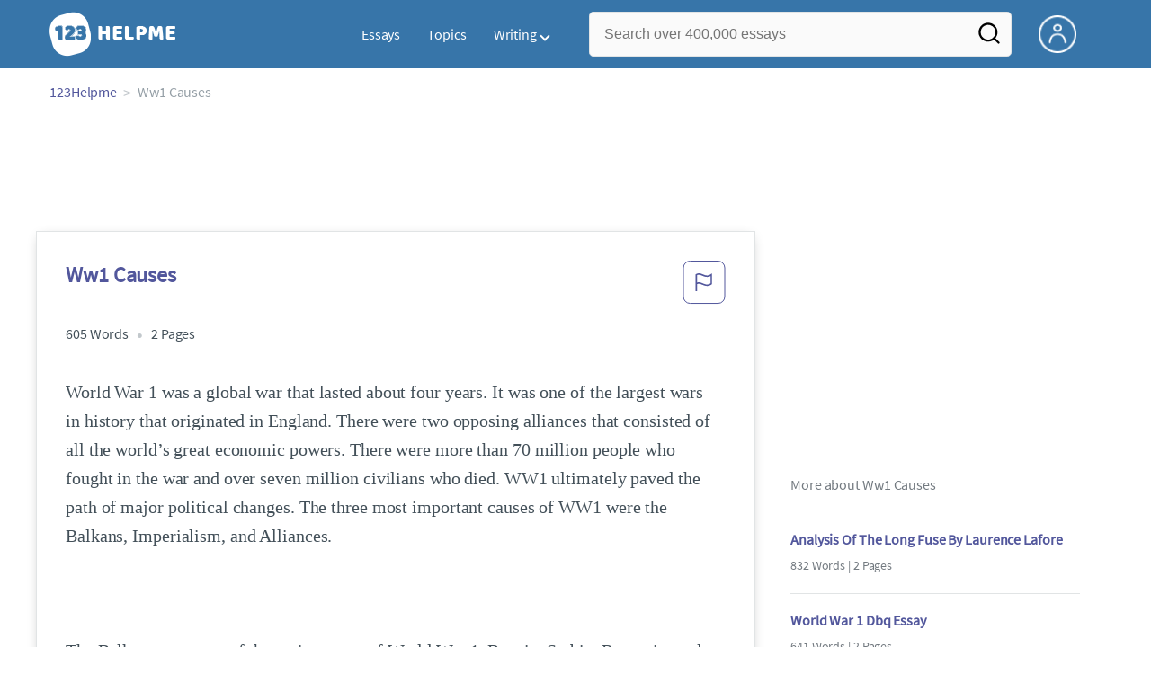

--- FILE ---
content_type: text/html; charset=UTF-8
request_url: https://www.123helpme.com/essay/Ww1-Causes-PCJQJHGG7CB
body_size: 2411
content:
<!DOCTYPE html>
<html lang="en">
<head>
    <meta charset="utf-8">
    <meta name="viewport" content="width=device-width, initial-scale=1">
    <title></title>
    <style>
        body {
            font-family: "Arial";
        }
    </style>
    <script type="text/javascript">
    window.awsWafCookieDomainList = ['monografias.com','cram.com','studymode.com','buenastareas.com','trabalhosfeitos.com','etudier.com','studentbrands.com','ipl.org','123helpme.com','termpaperwarehouse.com'];
    window.gokuProps = {
"key":"AQIDAHjcYu/GjX+QlghicBgQ/7bFaQZ+m5FKCMDnO+vTbNg96AE+3PIzueJzgNQj9+QMRk5nAAAAfjB8BgkqhkiG9w0BBwagbzBtAgEAMGgGCSqGSIb3DQEHATAeBglghkgBZQMEAS4wEQQMJn6mAT/20mJKwxseAgEQgDuDUDB6mgzM+zHUHJS6wDTPB3Q2ncFvF8q4Hr7xqRmkaxf5g97EpA2B240DyFHO3P+dA7cbgp7Go/jL2Q==",
          "iv":"EkQVLwCWQgAAC0CX",
          "context":"[base64]/BV/S8/[base64]/QXeUTkeCdmls365dm6JwRpQvF1ntPvrKWRzgk1ItkV9pNmwT7O3AhthduOQq3GVFY9jjO8L2HkBMc++S6s4nfwOOnJqw28YGBBR7yZJ+Okjy7RtDmygyBBxsxFCMyButCpvdKL073oq9ozrOIEzgSePDgHGT6X7n567f7/A470qAq6D7Ve8Q7l0iLXA6VPlFtNcDp/3WJwb1m+gX2CbuQqMg2Pvw/CMQO17SdRoEjdzVEwpWTks3DsmDUL4mx31o+K4lFmvhpYjj+e6yfH1HY2cnUFa1WM8SWWPcDHzYcsgD0G3Iqc4OdZhOmMToIRoVn9l03OHUgz4JpSzaihI1t2VIA85O/Fg=="
};
    </script>
    <script src="https://ab840a5abf4d.9b6e7044.us-east-2.token.awswaf.com/ab840a5abf4d/b0f70ab89207/fe90875e3a44/challenge.js"></script>
</head>
<body>
    <div id="challenge-container"></div>
    <script type="text/javascript">
        AwsWafIntegration.saveReferrer();
        AwsWafIntegration.checkForceRefresh().then((forceRefresh) => {
            if (forceRefresh) {
                AwsWafIntegration.forceRefreshToken().then(() => {
                    window.location.reload(true);
                });
            } else {
                AwsWafIntegration.getToken().then(() => {
                    window.location.reload(true);
                });
            }
        });
    </script>
    <noscript>
        <h1>JavaScript is disabled</h1>
        In order to continue, we need to verify that you're not a robot.
        This requires JavaScript. Enable JavaScript and then reload the page.
    </noscript>
</body>
</html>

--- FILE ---
content_type: text/html; charset=utf-8
request_url: https://www.123helpme.com/essay/Ww1-Causes-PCJQJHGG7CB
body_size: 19647
content:
<!DOCTYPE html>
<html>
    <head>
        <script type="text/javascript" src="https://cdn.cookielaw.org/consent/1638784f-1f7d-4a5c-837c-5cf9ed4c3b3f/OtAutoBlock.js" ></script>
        <!--WAF script-->
        <script data-ot-ignore type="text/javascript" src="https://ab840a5abf4d.edge.sdk.awswaf.com/ab840a5abf4d/b0f70ab89207/challenge.compact.js" defer></script>
        <!--end WAF script-->
        
        
        
        <style>@charset "UTF-8";*{box-sizing:border-box}html{-webkit-font-smoothing:antialiased;-webkit-text-size-adjust:none;text-size-adjust:none}a{text-decoration:none}blockquote,body,div,figure,footer,form,h1,h2,h3,h4,h5,h6,header,html,iframe,label,legend,li,nav,object,ol,p,section,table,ul{margin:0;padding:0}article,figure,footer,header,hgroup,nav,section{display:block}img{border:0}.row{max-width:75rem;margin-left:auto;margin-right:auto}.row::after,.row::before{content:' ';display:table}.row::after{clear:both}.row .row{max-width:none;margin-left:-.625rem;margin-right:-.625rem}@media screen and (min-width:40em){.row .row{margin-left:-.9375rem;margin-right:-.9375rem}}.column,.columns{width:100%;float:left;padding-left:.625rem;padding-right:.625rem}@media screen and (min-width:40em){.column,.columns{padding-left:.9375rem;padding-right:.9375rem}}.column:last-child:not(:first-child),.columns:last-child:not(:first-child){float:right}.column.row.row,.row.row.columns{float:none}.row .column.row.row,.row .row.row.columns{padding-left:0;padding-right:0;margin-left:0;margin-right:0}.small-1{width:8.3333333333%}.conditionally-visible{visibility:visible}.small-2{width:16.6666666667%}.small-3{width:25%}.small-offset-4{margin-left:33.3333333333%}.small-5{width:41.6666666667%}.small-7{width:58.3333333333%}.small-8{width:66.6666666667%}.small-11{width: 91.6666666667%;}.small-10 {width: 83.3333333333%;}.small-12{width:100%}@media screen and (max-width:39.9375em){.hide-for-small-only{display:none!important}}@media screen and (min-width:40em){.medium-offset-0{margin-left:0}.medium-1{width:8.33333333%}.medium-2{width:16.6666666667%}.medium-3{width:25%}.medium-4{width:33.3333333333%}.medium-5{width:41.6666666667%}.medium-6{width:50%}.medium-7{width:58.33333333%}.medium-8{width:66.6666666667%}.medium-9{width:75%}.medium-12{width:100%}}@media screen and (min-width:64em){.large-1{width:8.3333333333%}.large-2{width:16.6666666667%}.large-3{width:25%}.large-4{width:33.3333333333%}.large-5{width:41.6666666667%}.large-6{width:50%}.large-7{width:58.3333333333%}.large-8{width:66.6666666667%}.large-9{width:75%}.large-10{width:83.3333333333%}.large-11{width:91.6666666667%}.large-12{width:100%}.large-1-5{width:12%!important}.columns-large-2{-moz-column-count:2;-webkit-column-count:2;column-count:2;-moz-column-gap:1em;-webkit-column-gap:1em;column-gap:1em}.no-padding-large{padding:0!important}.paper-container--with-sidebar{padding:2rem}.hide-for-large{display:none!important}.margin-right-1-5--large{margin-right:1.5rem}.align-left--large{text-align:left}}@media screen and (min-width:80em){.large-1{width:8.3333333333%}.large-2{width:16.6666666667%}.large-3{width:25%}.large-4{width:33.3333333333%}.large-5{width:41.6666666667%}.large-6{width:50%}.large-7{width:58.3333333333%}.large-8{width:66.6666666667%}.large-9{width:75%}.large-10{width:83.3333333333%}.large-11{width:91.6666666667%}.large-12{width:100%}}@media screen and (max-width:0em),screen and (min-width:40em){.show-for-small-only{display:none!important}}@media screen and (min-width:40em) and (max-width:63.9375em){.hide-for-medium-only{display:none!important}}@media screen and (max-width:63.9375em){.show-for-large{display:none!important}}a{color:#52579c;text-decoration:none}button{font-size:16px}.burger{margin-right:1rem;position:relative}@media screen and (max-width:63.9375em){.burger__hero-img{height:20px;width:auto}}.recurly-hosted-field,input,select,textarea{-webkit-border-radius:.3em;-moz-border-radius:.3em;-ms-border-radius:.3em;border-radius:.3em;border:1px solid #e1e4e5;color:#435059;font-size:1rem;padding:.8rem 1rem;transition:all .2s ease-in-out}input[type=color],input[type=date],input[type=datetime-local],input[type=datetime],input[type=email],input[type=month],input[type=number],input[type=password],input[type=search],input[type=tel],input[type=text],input[type=time],input[type=url],input[type=week],select,textarea{display:block;width:100%}.heading-l,.heading-m,.heading-s,.heading-xl,.heading-xs,.heading-xxl{line-height:1.35em;margin-bottom:.3125em}.heading-s{font-size:1.25rem;font-weight:400;margin-bottom:.625em}.heading-m{font-size:1.5rem;font-weight:400}.heading-xs{font-size:1rem;font-weight:500;line-height:1.6em}.text-l,.text-m,.text-s,.text-xl,.text-xs,.text-xxs,.text-xxxs{line-height:1.6em;margin-bottom:.9375em}.text-xl{font-size:1.5rem}.text-l{font-size:1.25rem}.text-m{font-size:1rem}.text-s{font-size:.875rem;margin-bottom:.625em}.text-xs{font-size:.75rem}.weight-500{font-weight:500}.weight-700{font-weight:700}.source-serif{font-family:'Source Serif Pro',serif}.button,button{-webkit-border-radius:1.125rem;-moz-border-radius:1.125rem;-ms-border-radius:1.125rem;border-radius:1.125rem;background-color:#247ab7;border:1px solid #247ab7;box-sizing:border-box;color:#fff;cursor:pointer;display:inline-block;line-height:2.2rem;margin:0 0 .9375rem;padding:0 1.125rem;text-align:center;text-decoration:none;white-space:nowrap}.button--orange,button--orange{background-color:#c84c0e;border:1px solid transparent;color:#fff}.button--squarish,button--squarish{border-radius:.25rem}.button--extra,button--extra{border-color:#fff;border-radius:100px;border-style:solid;border-width:2px;color:#fff;display:inline-block;padding:14px 25px;text-align:center;text-decoration:none;width:100%}.button--extra_container,button--extra_container{background-color:#247ab7;bottom:0;font-size:20px;min-height:80px;padding-bottom:15px;padding-left:45px;padding-right:45px;padding-top:15px;position:fixed;width:100%;z-index:9999}.card{-webkit-border-radius:.25rem;-moz-border-radius:.25rem;-ms-border-radius:.25rem;border-radius:.25rem;background-color:#fff;border:1px solid #e1e4e5;line-height:1.5rem;margin-bottom:1.5rem;padding:1.25rem 1.5rem;position:relative}.card--bv-popup{position:absolute;text-align:left;visibility:hidden;z-index:3}.card--bv-popup--burger{border:1px solid #737a80;position:absolute;top:3.7rem;width:20rem}.card--bv-popup--burger-left{left:-.5rem}@media screen and (max-width:39.9375em){.card--bv-popup--burger-left{background-color:#fafafa;border-radius:0;left:-1.1rem;top:3.5rem;width:99.9%;width:99.9vw}}.card__menu-list{list-style-type:none}.card__menu-list-item{display:block;line-height:.8rem;margin-bottom:1.5rem;text-align:left}.card__menu-list-item:last-child{margin-bottom:0}.card__menu-list-header{border-bottom:1px solid #e1e4e5;border-top:1px solid #e1e4e5;color:#737a80;font-weight:500;letter-spacing:.1rem;padding:1rem 0;text-transform:uppercase}.card__menu-list-link{color:#435059}.card--sidebar-nav{border-top:2px solid #1c77c2}.card--sidebar-nav__list{list-style-type:none}.card--sidebar-nav__list-item{margin-bottom:.8rem}.card--sidebar-nav__list-item--separators{border-bottom:1px solid #e1e4e5;padding:.25rem 0}.card--sidebar-nav__section{margin-bottom:1rem}.essay-details{display:block;margin-bottom:1rem}.essay-details>::after{color:#c2c8cc;content:'•';font-size:1.4em;margin:0 .4em;position:relative;top:.1em}.essay-details>:last-child::after{content:' ';margin:0}.nav-breadcrumbs{display:block;margin-bottom:1.3em}.nav-breadcrumbs>::after{color:#c2c8cc;content:'>';font-size:1.1em;margin:0 .4em;position:relative}.nav-breadcrumbs>:last-child::after{content:' ';margin:0}.vertical-nav-list{margin-bottom:1.7rem}.vertical-nav-list__container{list-style:none}.vertical-nav-list__heading{color:#fff;font-size:1rem;letter-spacing:0.125em;margin-bottom:1.25em;text-transform:uppercase;}.vertical-nav-list__item{font-size:1rem;line-height:1.75em}.vertical-nav-list__item__anchor{color:#fff;margin-right:.3125em}.paper{font-size:1.25rem;line-height:1.6em}@media screen and (max-width:63.9375em){.paper{font-size:1.25rem}}@media screen and (max-width:39.9375em){.paper{font-size:1rem}}.paper-container{background:#fff;padding:8rem}@media screen and (max-width:63.9375em){.paper-container{padding:5rem}}@media screen and (max-width:39.9375em){.paper-container{padding:1rem;padding-top:2rem}}@media screen and (min-width:64em){.paper-container--with-sidebar{padding:2rem}}.paper--related{margin-bottom:6rem;position:relative}.paper--related__details{color:#737a80;display:block;font-size:1rem;margin:.5rem 0 1.5rem}.paper--related-separator{border-top:1px solid #c2c8cc;margin:7rem auto 4rem;position:relative;text-align:center;width:80%}.paper--related-separator-word{background-color:#fff;bottom:35px;color:#c2c8cc;display:inline-block;font-size:1.6rem;height:50px;margin:auto;padding:1rem;position:relative;width:125px}.paper__cta{bottom:2rem;left:0;position:absolute;width:100%;z-index:1}.paper__gradient{left:0;position:absolute;width:100%;z-index:1}.paper__gradient--bottom{background:linear-gradient(to bottom,rgba(255,255,255,0),#fff);bottom:0;height:150px}.z-index-1{z-index:1}.visibleeader-splat__search-box--custom-nav{left:-66vw;position:absolute;top:5.5rem;width:100vw}.section{background-color:#fff;border-bottom:.0625rem solid #e1e4e5;min-width:300px;padding-bottom:3.75rem;padding-top:3.75rem;position:relative}.unstyled{list-style:none}.full-height{height:100%}.vert-center{margin-bottom:0;margin-top:0;position:relative;top:50%;transform:translateY(-50%)}.cursor-pointer{cursor:pointer}.center{text-align:center}@media screen and (max-width:39.9375em){.center--small-down{text-align:center}}.align-right{text-align:right}@media screen and (min-width:40em){.align-right--medium{text-align:right}}.align-left{text-align:left}.border--top{border-top:1px solid #e1e4e5;}.no-border{border:0}.no-margin--bottom{margin-bottom:0}.no-margin{margin:0}.margin-1{margin-bottom:1rem}.margin-2{margin-bottom:2rem}.margin-4{margin-bottom:4rem}.margin-right-1{margin-right:1rem}@media screen and (min-width:64em){.margin-right-1-5--large{margin-right:1.5rem}}.no-padding{padding:0}.padding-top-1{padding-top:1rem}.padding-top-2{padding-top:2rem}.padding-bottom-1{padding-bottom:1rem}.padding-1{padding:1rem}.padding-2{padding:2rem}.brand-primary{color:#52579c}.brand-secondary{color:#52579c}.mid-gray{color:#737a80}.ash-gray{color:#959fa6}.white-space--break-spaces{white-space:break-spaces}.display-block{display:block}.margin-bottom-2{align-items:center;justify-content:flex-start}.display-inline-block{display:inline-flex}@media screen and (min-width:40em){.display-inline-block--medium{display:inline-block}}.display-flex{display:flex}.flex-flow-column{flex-flow:column}.share-block{margin-bottom:1rem}.tag-block__li--link{display:block;font-size:.875rem;list-style-type:none;margin:0 0 .4rem}.vert-align-middle{vertical-align:middle}.position-relative{position:relative}@media screen and (min-width:40em){.position-absolute--medium{position:absolute}}.text-ellipsis-after::after{content:'…'}.border-box-shadow{-webkit-box-shadow:0 3px 13px -5px rgba(0,0,0,.3);-moz-box-shadow:0 3px 13px -5px rgba(0,0,0,.3);box-shadow:0 3px 13px -5px rgba(0,0,0,.3);border:1px solid #e1e4e5}.break-word{word-wrap:break-word}.capitalize{text-transform:capitalize;padding:0}@media screen and (min-width:64em){.hide-for-large-up{display:none}}body{color:#435059;font:16px 'Source Sans Pro',system-ui,sans-serif;letter-spacing:-.1px}@font-face{font-family:"Source Sans Pro";font-style:normal;font-weight:400;font-display:block;src:local("Source Sans Pro Regular"),local("SourceSansPro-Regular"),url(//assets.123helpme.com/1.17/fonts/source-sans-pro-v12-latin-regular.woff2) format("woff2"),url(//assets.123helpme.com/1.17/fonts/source-sans-pro-v12-latin-regular.woff) format("woff")}.clearfix,nav:after{clear:both}.search-mobile-show,.toggle,[id^=drop]{display:none}.user-account{margin-left:15px;margin-top:5px}.search-bg-grey{background-color:#eaebed;font-size:14px}.search-box__button{border:none}.header-row{display:flex!important}@media all and (max-width:62em){.bordered{border-top:1px solid #999}.mobile-flex{display:flex;align-items:center}.menu,.toggle+a,nav li a:not(:only-child):after{display:none}.toggle{display:block;padding:20px;color:#000;font-size:16px;position:relative}.toggle:after{border:solid #000;border-width:0 2px 2px 0;display:inline-block;padding:3px;position:absolute;top:45%;transform:rotate(45deg) translateY(-50%);-webkit-transform:rotate(45deg) translateX(-50%);content:"";margin-left:10px;right:8px}}.display-none{display:none}
    .recommended{width: 100%;background: #FAFAFA;box-shadow: 0px 4px 4px 0px #00000012 inset;display: flex;align-items: center;padding: 8px; margin-top:1rem;.recommended-bulb_icon{width:20px;height:24px;margin-right:8px;}p{.recommended-heading{font-size:18px;font-weight: 700;line-height:27px;letter-spacing:-0.005em;text-align:left;color:#000000;margin-right:8px;}.recommended-link{font-size: 18px;font-weight: 700;line-height: 27px;letter-spacing: -0.005em;text-align: left;text-decoration: underline;color: #52579C;text-transform: capitalize;}}}
    @media screen and (max-width:39.9375em){.section--footer{padding-bottom:60px!important}#essay_ad_top{height:50px;min-width:300px;max-width:320px;overflow:hidden;margin:auto auto 2rem}#essay_ad_related{height:250px;width:300px;margin:auto auto 2rem}#essay_ad_sidebar,#essay_ad_sidebar_1{display:none}}@media screen and (min-width:40em){.section--footer{padding-bottom:100px!important}#essay_ad_top{height:90px;min-width:728px;max-width:970px;overflow:hidden;margin:auto auto 2rem}#essay_ad_related{min-height:90px;max-height:250px;min-width:300px;max-width:728px;margin:auto auto 2rem}#essay_ad_sidebar{height:250px;width:300px}#essay_ad_sidebar_1{display:none}}.essay-title-header{display:flex;justify-content: space-between;}.btn-content-flagging{color:#52579c;cursor:pointer}.header-splat{background-color:#3775a9;border-bottom:0;min-width:20rem;padding:.8125rem 0;z-index:999;position:relative}.search-box{display:inline-block;position:relative;width:100%}@media screen and (max-width:39.9375em){.header-splat__search-box{visibility:hidden}.header-splat__search-box.conditionally-visible{visibility:visible}}.search-box__input--splat-header{height:3.125rem;margin:0;padding:.25rem;padding-left:1rem;padding-right:2.5rem}@media screen and (max-width:39.9375em){.search-box__input--splat-header{border-radius:0;padding-right:.5rem}}.search-box__input--gray-bg{background-color:#fafafa;border:1px solid #e1e4e5;box-shadow:none}.search-box__button{-webkit-border-radius:0 4px 4px 0;-moz-border-radius:0 4px 4px 0;-ms-border-radius:0 4px 4px 0;border-radius:0 4px 4px 0;display:block;height:60px;margin:0;outline:0;padding:0;position:absolute;right:0;top:0;width:60px;z-index:2}.search-box__button--splat-header{background-color:transparent;border:none;width:3.125rem}.search-box__icon{color:#036;font-size:22px;line-height:3.75rem;text-align:center}@media screen and (max-width:39.9375em){.search-box__button--splat-header{display:block;border:none}}@media (max-width:40em){.header-splat{padding:5px 0}.search-bg-grey{background-color:#fff;font-size:14px;border:1px solid #ccc}}.header-splat .navigation{height:50px;display:flex;align-items:center}.header-splat .navigation .nav-container{margin-left:auto}.header-splat .navigation nav ul{list-style:none;margin:0;padding:0}.header-splat .navigation nav ul li{float:left;position:relative}.header-splat .navigation nav ul li a{display:block;padding:0 15px;color:#fff;text-decoration:none;cursor:pointer}.header-splat .navigation nav ul li a:not(:only-child):after,.header-splat .navigation nav ul li a:visited:not(:only-child):after{border:solid #fff;border-width:0 2px 2px 0;display:inline-block;padding:3px;top:5px;transform:rotate(45deg);-webkit-transform:rotate(45deg);content:"";margin-left:5px}.header-splat .navigation nav ul li ul li{min-width:130px}.header-splat .navigation nav ul li ul li a{padding:15px;line-height:20px}.header-splat .navigation .nav-dropdown{position:absolute;display:none;background-color:#486ed6;z-index:5;box-shadow:0 3px 12px rgba(0,0,0,.15)}.header-splat .navigation .nav-dropdown a{color:#fff}.header-splat .navigation nav ul li ul li a:hover{background-color:#fff}.nav-mobile{position:relative!important;display:none;top:0;left:0;height:auto;width:70px;padding-right:5px}@media only screen and (max-width:1000px){.header-splat .navigation{display:block}.nav-mobile{display:block}.header-splat .navigation nav{width:100%;padding:54px 0 15px}.header-splat .navigation nav ul{background-color:#fff;border:1px solid #737a80;position:absolute;left:0;width:100%;z-index:2222}.header-splat .navigation nav ul li{float:none}.header-splat .navigation nav ul li a{padding:15px;line-height:20px;color:#000}.header-splat .navigation nav ul li a:hover{color:#3775a9}.header-splat .navigation nav ul li ul li a{padding-left:30px}.header-splat .navigationt .nav-dropdown{position:static;background-color:#486ed6}.header-splat .navigation .nav-dropdown a{color:#fff}.header-splat .navigation nav ul li a:not(:only-child):after,.header-splat .navigation nav ul li a:visited:not(:only-child):after{top:22px;margin-left:10px;right:20px}.header-splat .navigation nav ul li a.opened:after{transform:rotate(-135deg);-webkit-transform:rotate(-135deg);margin-top:5px}.mobile-flex{display:flex;align-items:center}}@media screen and (min-width:1000px){.header-splat .navigation .nav-list{display:block!important}}@media (max-width:640px){.header-splat{padding:5px 0}}.header-splat .navigation nav ul li ul li a{padding:5px 15px 5px 10px;line-height:20px}.header-splat .navigation .nav-dropdown-write{position:absolute;background-color:#fff;border-radius:5px;z-index:5;box-shadow:0 3px 12px rgba(0,0,0,.15);min-width:130px;padding:10px 0;margin-top:10px}.header-splat .navigation .nav-dropdown-write a{color:#3775a9}@media only screen and (max-width:1000px){.header-splat .navigation nav ul{background-color:#fff;border:1px solid #737a80;width:100%;z-index:2222}.nav-mobile{display:block}.navigation nav{width:100%;padding:54px 0 15px}.navigation .nav-list{background-color:#4b7afb;position:absolute;left:0;width:100%;z-index:2222;top:60px}.header-splat .navigation nav ul li,.navigation nav ul li{float:none}.header-splat .navigation .nav-dropdown-write a,.header-splat .navigation nav ul li a{padding:15px;line-height:20px;color:#000}.navigation .nav-dropdown-write{width:100%;z-index:2222;border-radius:0;box-shadow:none;padding-top:0;position:static;background-color:#486ed6;margin-top:5px}.navigation nav ul li a{padding:15px;line-height:20px}.navigation nav ul li ul li a{padding:15px}.navigation .nav-dropdown-write a{color:#fff}.navigation nav ul li a:not(:only-child):after,.navigation nav ul li a:visited:not(:only-child):after{top:22px;margin-left:10px;right:20px}.navigation nav ul li a.opened:after{transform:rotate(-135deg);-webkit-transform:rotate(-135deg);margin-top:5px}.header-splat .navigation .nav-dropdown-write{position:relative;border-radius:0;box-shadow:none;border:none;background-color:#edf7ff}.header-splat .navigation nav ul li a:not(:only-child):after,.header-splat .navigation nav ul li a:visited:not(:only-child):after{border:solid #000;border-width:0 2px 2px 0;top:18px}}#nav-toggle{display:block;position:relative;left:0;top:0;cursor:pointer;padding:10px 35px 16px 0}#nav-toggle span,#nav-toggle span:after,#nav-toggle span:before{cursor:pointer;border-radius:1px;height:3px;width:25px;background:#fff;position:absolute;display:block;content:"";transition:all .3s ease-in-out}#nav-toggle span:before{top:-10px}#nav-toggle span:after{bottom:-10px}#nav-toggle.active span{background-color:#c84c0e}#nav-toggle.active span:after,#nav-toggle.active span:before{background-color:#c84c0e}.header-splat__search-box{box-shadow:none}@media screen and (max-width:39.9375em){.header-splat__search-box{left:0;position:absolute;top:4.1rem;visibility:hidden}.header-splat__search-box.conditionally-visible{visibility:visible}}@media screen and (max-width:39.9375em){.header-splat__search-box-container{z-index:1}}@media screen and (min-width:40em){.header-splat__search-toggle-container{visibility:hidden}}.header-splat__search-toggle-container--custom-nav{right:0;top:.8rem}.header-splat__search-toggle-container--custom-nav-ng1{top:.6rem}.header-splat__search-toggle-container{cursor:pointer;display:none;font-size:1.5rem;height:2.3rem;position:absolute;right:0;top:.6rem;visibility:visible;width:2.3rem}.search-mobile-show{display:none}@media screen and (max-width:39.9375em){.header-splat__search-toggle-container{display:block}.header-splat__search-box--custom-nav{left:0;position:fixed;top:70px;width:100%;box-shadow:0 4px 40px grey;z-index:8888}.header-splat__search-box--custom-nav input{font-size:14px}.search-mobile-hide{display:none}.search-mobile-show{display:block}}.header-splat__columns{height:3.125rem;position:relative}.icon--account{background-image:url(https://assets.123helpme.com/1.17/images/others/user.png);background-position:center;background-repeat:no-repeat;background-size:100%;height:42px;width:42px}@media (max-width:420px){.icon--account{width:30px}}.header-splat__logo-container{background-image:url(//assets.123helpme.com/1.17/images/logos/123-helpme/logo-123-helpme-lg.png);background-size:100%;min-width:120px;background-position:left center;background-repeat:no-repeat;display:block;height:100%}@media (max-width:1024px){.header-splat__logo-container{background-size:100%!important}}@media screen and (min-width:40em){.header-splat__logo-container{background-image:url(//assets.123helpme.com/1.17/images/logos/123-helpme/logo-123-helpme-lg.png);background-size:auto;min-width:120px;display:block;height:100%;background-position:left center;background-repeat:no-repeat}}@media only screen and (max-width:1000px){.header-splat .header-splat__logo-container-secondary{margin-left:45px;min-width:200px}}.pagination-simple__curpage,.pagination-simple__next{margin-left:1rem}.pagination-simple__next,.pagination-simple__prev{color:#52579c;text-decoration:underline}.pagination-simple__next--disabled,.pagination-simple__prev--disabled{color:#c2c8cc;text-decoration:none}.margin-1{margin-bottom:1rem}.margin-horiz-0-5{margin-left:.5rem;margin-right:.5rem}@media screen and (min-width:64em){.columns-large-2{-moz-column-count:2;-webkit-column-count:2;column-count:2;-moz-column-gap:1em;-webkit-column-gap:1em;column-gap:1em}}.columns-large-2 ul{list-style:none}.columns-large-2 ul li{padding:0}@media screen and (max-width:39.9375em){.search-box__button{height:50px;width:35px}}.section--footer{background-color:#3775a9;border-bottom:0;border-top:0;padding-bottom:0;text-align:center}@media screen and (min-width:40em){.section--footer{text-align:left}}.copyright-block__social__circle{-webkit-border-radius:50%;-moz-border-radius:50%;-ms-border-radius:50%;border-radius:50%;border:1px solid #fff;display:inline-block;height:37px;margin-right:.4375em;position:relative;text-align:center;width:37px}.copyright-block__social__circle--no-stroke{border:0;right:12px}.copyright-block__social__circle__icon{bottom:0;color:#fff;font-size:1rem;left:0;line-height:2.6rem;margin:auto;position:absolute;right:0;top:0}@media screen and (min-width:64em){.align-left--large{text-align:left}}.modal_container,.modal_container .main_exit-intent-modal{top:50%;z-index:9999;left:50%;transform:translate(-50%,-50%);display:flex}.modal_container{width:100%;height:100%;min-height:100vh;min-width:100vw;position:fixed;justify-content:center;align-items:center;text-align:center;background-color:rgba(36,34,34,.5);}.main_exit-intent-modal{width:914px;padding: 30px 0px;min-height: 283px;height:auto;position:absolute;background:#fff;border-radius:19px;box-shadow:rgba(0,0,0,.1) 0 4px 5px,rgba(0,0,0,.06) 0 2px 3px;align-items:center}.modal-union{width:200px;height:100%;background:linear-gradient(157.37deg,#525998 2.51%,#4675a5 97.24%);border-top-left-radius:19px;border-bottom-left-radius:19px;}.modal_container .main_exit-intent-modal .modal-union{position:absolute;}.main_exit-intent-modal .modal-union .polygon-icon{position:absolute;top:calc(50% - 9px);right:-15px}.modal-union .main-frame-content{width:165.14px;height:183.76px;gap:11.92px;position:absolute;top:50%;left:50%;transform:translate(-50%,-50%)}.modal-union .main-frame-content .bulb{width:57.03px;height:57.03px;background-color:#495093;border-radius:50%;position:relative}.modal-union .main-frame-content .bulb .bulb-icon{width:36.21px;height:36.21px;position:absolute;top:50%;left:50%;transform:translate(-50%,-50%)}.modal-union .main-frame-content .content{width:165.14px;height:114.81px;text-align:left;margin:12px 0 0}.modal-union .main-frame-content .hading-tag{width:160px;height:30px;font-weight:700;font-size:24px;line-height:30px;color:#fff;margin:0}.modal-union .main-frame-content .description{width:165.14px;height:78px;font-weight:400;font-size:21px;line-height:26px;color:#fff;margin:5px 0}.modal_container .essay-modal-container{width:70%;margin-right: 5%;margin-left: auto;display:flex;flex-direction:column;align-items:center;justify-content:center;gap:8px}.essay-modal-container .close-modal{position:absolute;top:15px;right:10px;width:25px;height:25px;border-radius:50%;text-align:center;cursor:pointer}.close-modal .close-icon{width:20px;height:20px}.essay-modal-container .essay-container{display:flex;gap:10px;width:100%}.essay-container .essay-content:nth-child(2n) .vertical_line{background-color:#525998}.essay-container .essay-content{width:100%;height:auto;box-shadow:0 1px 7px 0 #0000002E;border-radius:10px}.essay-container .essay-content .vertical_line{height:5px;background-color:#4675a5;border-top-left-radius:9px;border-top-right-radius:9px;padding:3px 11px;color:#fff;font-size:18px;font-weight:600;line-height:21px;letter-spacing:-.005em}.essay-container .box_content{height:100%;display:flex;align-items:center;flex-direction:column;justify-content:end;padding:8px}.essay-container .box_content .essay-heading{height:100%;width:100%;padding:8px}.essay-container .box_content .essay-heading .title{width:100%;height:auto;text-align:center;display:flex;overflow:hidden;text-overflow:ellipsis;align-items:baseline;justify-content:center;font-size:18px;font-weight:400;color:#000;line-height:22px;letter-spacing:-.005em}.essay-container .box_content .essay-link{margin:0 auto 14px}.essay-container .box_content .essay-link .mobile_button{width:auto;max-width:100%;height:30px;background-color:#008ed5;color:#fff;border-radius:26px;padding:8.69px 16.51px;gap:8px;display:flex;align-items:center;justify-content:center;font-size:14px;font-weight:400;line-height:13px;margin:0 auto;cursor:pointer;text-decoration:none}.essay-container .box_content .essay-link .mobile_button .essay_btn{text-transform:uppercase;}@media screen and (max-width:930px){.modal_container .main_exit-intent-modal{width:95%;max-height:80%;top:48%;}.modal-union{width:175px}.modal-union .main-frame-content{padding-left:8px}.modal_container .essay-modal-container{width:70%;justify-content:flex-start;overflow-y:auto}}@media screen and (max-width:768px){.main_exit-intent-modal{padding:0px 0px;}.modal_container .main_exit-intent-modal .modal-union{position:relative;}.modal_container .main_exit-intent-modal{flex-direction:column;width:100%;max-width:450px;height:auto}.modal_container .modal-union{width:100%;height:100%;min-height:150px;border-top-right-radius:19px;border-bottom-left-radius:0}.modal-union .polygon-icon{top:92%!important;right:50%!important;transform:rotate(90deg)}.modal-union .main-frame-content{width:100%;display:flex;flex-direction:column;align-items:center;text-align:center;padding-left:0}.modal-union .main-frame-content .content{margin:0}.modal-union .main-frame-content .bulb{width:50.03px;height:50.03px;}.modal-union .main-frame-content .content{width:100%;max-width:350px;height:100.81px;text-align:center}.modal-union .main-frame-content .hading-tag{width:100%;max-width:165.14px;height:30px;margin:0 auto}.modal-union .main-frame-content .description{width:100%;max-width:300px;height:78px;margin:5px auto;font-size:20px}.modal_container .essay-modal-container{width:100%!important;max-width:600px;flex-direction:column}.essay-modal-container .close-modal{top:15px;right:15px;cursor:pointer}.essay-modal-container .essay-container{width:90%;flex-direction:column}.modal_container .essay-modal-container .essay-container::-webkit-scrollbar{width:5px}.modal_container .essay-modal-container .essay-container::-webkit-scrollbar-track{background:#eae8e8}.modal_container .essay-modal-container .essay-container::-webkit-scrollbar-thumb{background-color:#d5d3d3;border-radius:20px}.essay-container .essay-content{width:100%;height:100%;border-radius:10px;margin:0 auto}.essay-container .box_content .essay-link .mobile_button{width:100%;height:35px;font-size:13px;bottom:26px}}@media screen and (max-width:480px){.modal_container .main_exit-intent-modal{flex-direction:column;width:95%;max-width:450px;height:auto}}@media only screen and (orientation: landscape) and (max-width: 768px){.modal_container .main_exit-intent-modal{flex-direction:row;max-width:95%;}.modal_container .modal-union{min-height:284px;max-width:176px;border-bottom-left-radius:19px;border-top-right-radius:0px;}.modal-union .main-frame-content{width:150px;align-items:start;padding-left:8px;}.modal-union .main-frame-content .content{text-align:left;}.modal-union .main-frame-content .hading-tag{font-size:19px;}.modal-union .main-frame-content .description{font-size:16px;width:160px;}.main_exit-intent-modal .modal-union .polygon-icon{top: calc(50% - 9px)!important;right:-15px!important;transform: rotate(0deg);}.essay-modal-container .essay-container{flex-direction:row;overflow-y:initial!important;}.essay-container .essay-content{height:auto;}.essay-container .box_content .essay-heading .title{font-size:13px;line-height:18px;}.essay-container .box_content .essay-link .mobile_button{height:26px;font-size:10px;}.essay-container .box_content .essay-link{margin-bottom:8px!important;}.essay .essay_content .essay-descriptions{font-size:14px!important;}.essay .trial-button a{border-radius:50px!important;font-size:12px!important;}.essay .trial-button a span{font-size:12px!important;}.essay .trial-button{margin-top:1.2rem;!important}}.sb-modal{position:fixed;top:0;right:0;bottom:0;left:0;z-index:10000;outline:0;background-color:rgba(0,0,0,0.5);overflow-x:hidden;overflow-y:auto}.sb-modal-dialog{position:relative;margin:1rem;pointer-events:none}.sb-modal-dialog-centered{display:flex;align-items:center;min-height:calc(100% - (0.5rem * 2))}.sb-modal-content{position:relative;display:flex;flex-direction:column;width:100%;pointer-events:auto;width:100%;pointer-events:auto;background-color:#fff;background-clip:padding-box;border:1px solid rgba(0,0,0,0.2);border-radius:.3rem;outline:0;margin-top:5rem}.sb-modal-backdrop{position:fixed;top:0;right:0;bottom:0;left:0;z-index:1040;background-color:#000}.sb-modal-header{display:flex;align-items:flex-start;justify-content:space-between;padding:1rem;border-top-left-radius:.3rem;border-top-right-radius:.3rem;.sb-close{margin:-1rem -1rem -1rem auto}}.sb-modal-title{margin-bottom:0;line-height:1.5}.sb-modal-body{position:relative;flex:1 1 auto;padding:1rem}.sb-modal-footer{display:flex;align-items:center;justify-content:center;padding-bottom:1rem;>:not(:first-child){margin-left:.25rem}>:not(:last-child){margin-right:.25rem}}.sb-modal-scrollbar-measure{position:absolute;top:-9999px;width:50px;height:50px;overflow:scroll}@media(min-width:576px){.sb-modal-dialog{margin:1.75rem auto}.sb-modal-dialog-centered{min-height:calc(100% - (1.75rem * 2))}}.sb-close{float:right;color:#000;font-size:4.5rem;text-shadow:0 1px 0 #fff;opacity:.5;&:hover,&:focus{color:#000;text-decoration:none;opacity:.75}&:not(:disabled):not(.disabled){cursor:pointer}}.sb-close{padding:0;background-color:transparent;border:0;-webkit-appearance:none}</style>
        <script>
window.dataLayer = window.dataLayer || [];
dataLayer.push({ "environment": "production" });
dataLayer.push({ "ga_enable_tracking": "true" });
dataLayer.push({ "version": "2.2.110" });
dataLayer.push({ "source_site_id": 32 });
</script>
<!-- Google Tag Manager -->
<script>(function(w,d,s,l,i){w[l]=w[l]||[];w[l].push({'gtm.start':
new Date().getTime(),event:'gtm.js'});var f=d.getElementsByTagName(s)[0],
j=d.createElement(s),dl=l!='dataLayer'?'&l='+l:'';j.setAttributeNode(d.createAttribute('data-ot-ignore'));j.setAttribute('class','optanon-category-C0001');j.async=true;j.src=
'https://www.googletagmanager.com/gtm.js?id='+i+dl;f.parentNode.insertBefore(j,f);
})(window,document,'script','dataLayer','GTM-TK2HK9');</script>
<!-- End Google Tag Manager -->
        
        <title>Ww1 Causes - 605 Words | 123 Help Me</title>
        <meta name="description" content="World War 1 was a global war that lasted about four years. It was one of the largest wars in history that originated in England. There were two opposing..." /><meta name="viewport" content="width=device-width, initial-scale=1.0" /><meta http-equiv="Content-Security-Policy" content="upgrade-insecure-requests;block-all-mixed-content" />
        <link rel="canonical" href="https://www.123helpme.com/essay/Ww1-Causes-PCJQJHGG7CB" />
        
        <script>
window.splatconfig = {"PUBLIC_HOME_URL":"https://www.123helpme.com","PUBLIC_GOOGLE_RECAPTCHA_SITE_KEY":"6LeGlQ4UAAAAAIkhGuzB-czIKyzgePoiZCaBqBzE","PUBLIC_ROUTE_SPA_HANDLER_COPYRIGHT":"react","PUBLIC_BECKETT_WRITING_TOOL_CSS_URL":"//assets.123helpme.com/1.17/css/123-helpme.writing-tool.1.17.128.min.css","PUBLIC_ROUTE_SPA_HANDLER_PRIVACY":"react","PUBLIC_EXTERNAL_API_URL":"https://api.123helpme.com","PUBLIC_GOOGLE_CLIENT_ID":"346858971598-ccbflt1852nri3ie83eei8nusmlbceb1.apps.googleusercontent.com","PUBLIC_SECURE_BASE_URL":"https://www.123helpme.com","PUBLIC_FACEBOOK_APP_VERSION":"v12.0","PUBLIC_ROUTE_SPA_HANDLER_PAYMENT":"react","PUBLIC_SUPPORT_EMAIL":"support@123helpme.com","PUBLIC_REDIRECT_DASHBOARD_PLANS_TO_PLANS":true,"PUBLIC_ENABLE_OMNISEARCH":true,"PUBLIC_DISCLAIMER_CONTACT_US":"https://123helpme.zendesk.com/hc/en-us/requests/new","PUBLIC_WRITING_TOOL_FEATURE_MODEL":"economyModel","PUBLIC_BECKETT_CSS_EXCLUDE":true,"PUBLIC_IS_OFFICIAL_PRODUCTION":true,"PUBLIC_PLANS_LAYOUT":"v3","PUBLIC_CATEGORY_PAGE_APPEND_ESSAYS_TO_TITLE":true,"PUBLIC_ERRORS_SENTRY_SRC":"//c052bba9dacb4746b10ab24da9c48ec0@o133474.ingest.sentry.io/5412789","PUBLIC_SEARCH_LIMIT":"20","PUBLIC_UPLOAD_FEATURE_ENABLED":false,"PUBLIC_ROUTE_SPA_HANDLER_SIGNUP":"react","PUBLIC_WRITING_TOOL_AVAILABLE":true,"PUBLIC_ROUTE_SPA_HANDLER_AUTHEMAIL":"react","PUBLIC_PICK_A_PLAN_TEXT":true,"PUBLIC_ROUTE_SPA_HANDLER_TERMS":"react","PUBLIC_ENABLE_SCHEMA_MARKUP_ON_SEARCH_PAGE":true,"PUBLIC_EXTERNAL_PRIVACY_TEMPLATE_URL":"https://assets.coursehero.com/privacy-policies/privacy_policy_master.html","PUBLIC_PICK_A_PLAN_WRITING_TOOL_TEXT":true,"PUBLIC_ROUTE_SPA_HANDLER_SIGNOUT":"react","PUBLIC_GOOGLE_APP_ID":"849325297486-1j4tg1k57ortvrf1g9u9pv7najs961gs.apps.googleusercontent.com","PUBLIC_NG1_TEMPLATE_URL":"https://s3.amazonaws.com/splat-ng1-templates/","PUBLIC_CHATBOT_API_KEY":"AIzaSyDyuncEg_O2qt_2jAngfq9lm7BuD7DwrwQ","PUBLIC_EXTERNAL_ASSETS_URL":"//assets.123helpme.com/1.17/","PUBLIC_UPLOAD_POPUP_EXPIRY_IN_DAYS":"3","PUBLIC_GTM_CONTAINER_ID":"GTM-TK2HK9","PUBLIC_HOME_URL_NO_TRAILING_SLASH":true,"PUBLIC_SITE_NAME":"123 Help Me","PUBLIC_PAYMENT_PAGE_DISCLAIMER_V1":true,"PUBLIC_NON_SECURE_BASE_URL":"http://www.123helpme.com","PUBLIC_ENABLED_MDS_UPLOADER":false,"PUBLIC_BECKETT_CSS_FONTS_URL":"//assets.123helpme.com/1.17/css/123-helpme.fonts.1.17.198.min.css","PUBLIC_GOOGLE_SIGNIN_WIDTH":"213","PUBLIC_SEARCH_MAXPAGE":"50","PUBLIC_FACEBOOK_APP_ID":"520198038184598","PUBLIC_RECURLY_PUB_KEY":"ewr1-KZpDsRmIVgZmh8wjabCYHW","PUBLIC_WRITING_TOOL_PRODUCT_NAME":"123Helpme Writing Tool","PUBLIC_CHATBOT_URL":"https://research.cbtexty.com/prod/v0","PUBLIC_ONETRUST_KEY":"1638784f-1f7d-4a5c-837c-5cf9ed4c3b3f","PUBLIC_SITE_ID":"21","PUBLIC_ROUTE_SPA_HANDLER_PAYMENTPROCESSING":"react","PUBLIC_CONTENT_FLAGGING_SERVICE":"123helpme","PUBLIC_DOCUMENT_COUNT_ESTIMATE":"400,000","PUBLIC_CONTENT_FLAGGING_ENABLED":true,"PUBLIC_CONTENT_FLAGGING_ENDPOINT":"https://www.learneo.com/legal/illegal-content-notice","PUBLIC_TERMS_OF_SERVICE_URL":"/about-us/terms","PUBLIC_WEB_FONT":"Baloo|Open+Sans","PUBLIC_DISABLE_SETTINGS_SOCIAL_ACCOUNTS":true,"PUBLIC_DOMAIN_NAME":"123helpme.com","PUBLIC_ROUTE_SPA_HANDLER_SIGNIN":"react","PUBLIC_COOKIE_SIGNED_IN_USERS":true,"PUBLIC_SEARCH_TEMPLATE":"/search?query=%s","PUBLIC_PAYMENTS_PAYPAL_ENABLED":true,"PUBLIC_MEMBERS_ROOT":"https://www.123helpme.com","PUBLIC_ERRORS_SENTRY_SEND_UNCAUGHT":true,"PUBLIC_GOOGLE_SIGNUP_WIDTH":"217","PUBLIC_BECKETT_CSS_MODAL_FUNNEL_URL":"//assets.123helpme.com/1.17/css/123-helpme.modal-funnel.1.17.163.min.css","PUBLIC_WRITING_TOOL_VERSION":"2","PUBLIC_NEW_AI_PLANS":true,"PUBLIC_GA_USER_INFO":true,"PUBLIC_ROUTE_SPA_HANDLER_PLANS":"react","PUBLIC_BECKETT_CSS_URL":"//assets.123helpme.com/1.17/css/123-helpme.1.17.163.min.css","PUBLIC_SEARCH_NO_PAGINATION":true,"PUBLIC_VERSION":"5.4.78-ipl"}
</script>
    </head>
    <body class="">
        
        <div id="app">
            <div><header class="header-splat "><script type="text/javascript" src="/frontend/script/writingmenu.min.js" defer=""></script><script type="text/javascript" src="/frontend/script/modal/exitintent.min.js" defer=""></script><div class="row"><div class="columns small-3 medium-2 large-2 header-splat__columns mobile-flex"><div class="nav-mobile"><a id="nav-toggle" role="button" aria-label="Hamburger menu" aria-expanded="false" href="javascript:void(0);" class="bv-popup-parent" data-bv-click="toggleClass(&#x27;display-none&#x27;):&#x27;navbar-dropdown&#x27;;toggleClass(&#x27;active&#x27;):&#x27;nav-toggle&#x27;;toggleAttr(&#x27;aria-expanded&#x27;,&#x27;true&#x27;,&#x27;false&#x27;):&#x27;nav-toggle&#x27;;"><span></span></a></div><a href="https://www.123helpme.com" class="header-splat__logo-container"></a></div><div class="columns  small-5 medium-2 large-4 full-height"><section class="navigation"><div class="nav-container"><nav><ul id="navbar-dropdown" class="nav-list display-none"><li><a href="/essays">Essays</a></li><li><a href="/topics/">Topics</a></li><li><a id="toggle-writing-menu" role="button" data-bv-click="toggleClass(&#x27;display-none&#x27;):&#x27;nav-dropdown-write&#x27;;toggleAttr(&#x27;aria-expanded&#x27;,&#x27;true&#x27;,&#x27;false&#x27;):&#x27;toggle-writing-menu&#x27;;" aria-label="writing menu" aria-expanded="false" href="javascript:void(0);">Writing</a><ul class="nav-dropdown-write display-none" id="nav-dropdown-write"><li><a href="/writing-help/">Writing Help</a></li><li><a href="/editor">Writing Tool</a></li></ul></li></ul></nav></div></section></div><div class="columns small-2 medium-6 large-5 header-splat__search-box-container position-relative full-height"><form class="search-box search-box-header header-splat__search-box header-splat__search-box--custom-nav" id="search-form" action="/search" method="GET"><input type="text" name="query" class="search-box__input search-box__input--gray-bg search-box__input--splat-header undefined js-bound undefined" placeholder="Search over 400,000 essays"/><button aria-label="Search" class="search-box__button search-box__button--splat-header" type="submit"><img class="search-mobile-hide" src="//assets.123helpme.com/1.17/images/others/search.png" width="28" alt="Search"/><svg class="search-mobile-show" alt="Search" width="25" height="32" viewBox="0 0 32 32" fill="none" xmlns="http://www.w3.org/2000/svg"><path fill-rule="evenodd" clip-rule="evenodd" d="M23.4142 8.58578L30.8284 16L23.4142 23.4142C22.6332 24.1952 21.3668 24.1952 20.5858 23.4142C19.8047 22.6332 19.8047 21.3668 20.5858 20.5858L23.1716 18H4C2.89542 18 2 17.1046 2 16C2 14.8954 2.89542 14 4 14H23.1716L20.5858 11.4142C19.8047 10.6332 19.8047 9.36684 20.5858 8.58578C21.3668 7.80474 22.6332 7.80474 23.4142 8.58578Z" fill="black"></path></svg></button></form><div class="header-splat__search-toggle-container header-splat__search-toggle-container--custom-nav header-splat__search-toggle-container--custom-nav-ng1" data-bv-click="toggleClass(&#x27;conditionally-visible&#x27;):&#x27;search-form&#x27;;"><svg width="28" height="28" viewBox="0 0 28 28" fill="none" xmlns="http://www.w3.org/2000/svg"><path d="M25.3285 23.6713L21.0001 19.378C22.6803 17.2831 23.4939 14.6242 23.2737 11.9478C23.0536 9.2715 21.8164 6.78122 19.8166 4.98906C17.8167 3.1969 15.2062 2.23907 12.5219 2.31253C9.83751 2.38598 7.28331 3.48513 5.38446 5.38398C3.48562 7.28282 2.38647 9.83702 2.31301 12.5214C2.23956 15.2058 3.19739 17.8162 4.98955 19.8161C6.78171 21.8159 9.27199 23.0531 11.9483 23.2733C14.6246 23.4934 17.2836 22.6798 19.3785 20.9996L23.6718 25.293C23.7803 25.4023 23.9093 25.4891 24.0515 25.5484C24.1936 25.6076 24.3461 25.6381 24.5001 25.6381C24.6541 25.6381 24.8066 25.6076 24.9488 25.5484C25.091 25.4891 25.22 25.4023 25.3285 25.293C25.5387 25.0754 25.6563 24.7847 25.6563 24.4821C25.6563 24.1796 25.5387 23.8889 25.3285 23.6713ZM12.8335 20.9996C11.2183 20.9996 9.63931 20.5207 8.29631 19.6233C6.95331 18.726 5.90657 17.4505 5.28845 15.9582C4.67033 14.466 4.50861 12.8239 4.82372 11.2397C5.13883 9.65556 5.91663 8.2004 7.05876 7.05827C8.20089 5.91614 9.65605 5.13834 11.2402 4.82323C12.8244 4.50812 14.4665 4.66985 15.9587 5.28796C17.451 5.90608 18.7264 6.95282 19.6238 8.29582C20.5212 9.63882 21.0001 11.2178 21.0001 12.833C21.0001 14.9989 20.1397 17.0761 18.6082 18.6077C17.0766 20.1392 14.9994 20.9996 12.8335 20.9996Z" fill="white"></path></svg></div></div><div class="columns small-2 large-1 header-splat__columns full-height"><div class="header-splat__columns"><a href="https://www.123helpme.com/dashboard" rel="nofollow" aria-label="My Account"><div class="burger full-height vert-align-middle display-inline-block cursor-pointer position-relative"><div class="vert-center icon--account"></div></div></a></div></div></div><script type="text/javascript">window.splatconfig = {"PUBLIC_HOME_URL":"https://www.123helpme.com","PUBLIC_GOOGLE_RECAPTCHA_SITE_KEY":"6LeGlQ4UAAAAAIkhGuzB-czIKyzgePoiZCaBqBzE","PUBLIC_ROUTE_SPA_HANDLER_COPYRIGHT":"react","PUBLIC_BECKETT_WRITING_TOOL_CSS_URL":"//assets.123helpme.com/1.17/css/123-helpme.writing-tool.1.17.128.min.css","PUBLIC_ROUTE_SPA_HANDLER_PRIVACY":"react","PUBLIC_EXTERNAL_API_URL":"https://api.123helpme.com","PUBLIC_GOOGLE_CLIENT_ID":"346858971598-ccbflt1852nri3ie83eei8nusmlbceb1.apps.googleusercontent.com","PUBLIC_SECURE_BASE_URL":"https://www.123helpme.com","PUBLIC_FACEBOOK_APP_VERSION":"v12.0","PUBLIC_ROUTE_SPA_HANDLER_PAYMENT":"react","PUBLIC_SUPPORT_EMAIL":"support@123helpme.com","PUBLIC_REDIRECT_DASHBOARD_PLANS_TO_PLANS":true,"PUBLIC_ENABLE_OMNISEARCH":true,"PUBLIC_DISCLAIMER_CONTACT_US":"https://123helpme.zendesk.com/hc/en-us/requests/new","PUBLIC_WRITING_TOOL_FEATURE_MODEL":"economyModel","PUBLIC_BECKETT_CSS_EXCLUDE":true,"PUBLIC_IS_OFFICIAL_PRODUCTION":true,"PUBLIC_PLANS_LAYOUT":"v3","PUBLIC_CATEGORY_PAGE_APPEND_ESSAYS_TO_TITLE":true,"PUBLIC_ERRORS_SENTRY_SRC":"//c052bba9dacb4746b10ab24da9c48ec0@o133474.ingest.sentry.io/5412789","PUBLIC_SEARCH_LIMIT":"20","PUBLIC_UPLOAD_FEATURE_ENABLED":false,"PUBLIC_ROUTE_SPA_HANDLER_SIGNUP":"react","PUBLIC_WRITING_TOOL_AVAILABLE":true,"PUBLIC_ROUTE_SPA_HANDLER_AUTHEMAIL":"react","PUBLIC_PICK_A_PLAN_TEXT":true,"PUBLIC_ROUTE_SPA_HANDLER_TERMS":"react","PUBLIC_ENABLE_SCHEMA_MARKUP_ON_SEARCH_PAGE":true,"PUBLIC_EXTERNAL_PRIVACY_TEMPLATE_URL":"https://assets.coursehero.com/privacy-policies/privacy_policy_master.html","PUBLIC_PICK_A_PLAN_WRITING_TOOL_TEXT":true,"PUBLIC_ROUTE_SPA_HANDLER_SIGNOUT":"react","PUBLIC_GOOGLE_APP_ID":"849325297486-1j4tg1k57ortvrf1g9u9pv7najs961gs.apps.googleusercontent.com","PUBLIC_NG1_TEMPLATE_URL":"https://s3.amazonaws.com/splat-ng1-templates/","PUBLIC_CHATBOT_API_KEY":"AIzaSyDyuncEg_O2qt_2jAngfq9lm7BuD7DwrwQ","PUBLIC_EXTERNAL_ASSETS_URL":"//assets.123helpme.com/1.17/","PUBLIC_UPLOAD_POPUP_EXPIRY_IN_DAYS":"3","PUBLIC_GTM_CONTAINER_ID":"GTM-TK2HK9","PUBLIC_HOME_URL_NO_TRAILING_SLASH":true,"PUBLIC_SITE_NAME":"123 Help Me","PUBLIC_PAYMENT_PAGE_DISCLAIMER_V1":true,"PUBLIC_NON_SECURE_BASE_URL":"http://www.123helpme.com","PUBLIC_ENABLED_MDS_UPLOADER":false,"PUBLIC_BECKETT_CSS_FONTS_URL":"//assets.123helpme.com/1.17/css/123-helpme.fonts.1.17.198.min.css","PUBLIC_GOOGLE_SIGNIN_WIDTH":"213","PUBLIC_SEARCH_MAXPAGE":"50","PUBLIC_FACEBOOK_APP_ID":"520198038184598","PUBLIC_RECURLY_PUB_KEY":"ewr1-KZpDsRmIVgZmh8wjabCYHW","PUBLIC_WRITING_TOOL_PRODUCT_NAME":"123Helpme Writing Tool","PUBLIC_CHATBOT_URL":"https://research.cbtexty.com/prod/v0","PUBLIC_ONETRUST_KEY":"1638784f-1f7d-4a5c-837c-5cf9ed4c3b3f","PUBLIC_SITE_ID":"21","PUBLIC_ROUTE_SPA_HANDLER_PAYMENTPROCESSING":"react","PUBLIC_CONTENT_FLAGGING_SERVICE":"123helpme","PUBLIC_DOCUMENT_COUNT_ESTIMATE":"400,000","PUBLIC_CONTENT_FLAGGING_ENABLED":true,"PUBLIC_CONTENT_FLAGGING_ENDPOINT":"https://www.learneo.com/legal/illegal-content-notice","PUBLIC_TERMS_OF_SERVICE_URL":"/about-us/terms","PUBLIC_WEB_FONT":"Baloo|Open+Sans","PUBLIC_DISABLE_SETTINGS_SOCIAL_ACCOUNTS":true,"PUBLIC_DOMAIN_NAME":"123helpme.com","PUBLIC_ROUTE_SPA_HANDLER_SIGNIN":"react","PUBLIC_COOKIE_SIGNED_IN_USERS":true,"PUBLIC_SEARCH_TEMPLATE":"/search?query=%s","PUBLIC_PAYMENTS_PAYPAL_ENABLED":true,"PUBLIC_MEMBERS_ROOT":"https://www.123helpme.com","PUBLIC_ERRORS_SENTRY_SEND_UNCAUGHT":true,"PUBLIC_GOOGLE_SIGNUP_WIDTH":"217","PUBLIC_BECKETT_CSS_MODAL_FUNNEL_URL":"//assets.123helpme.com/1.17/css/123-helpme.modal-funnel.1.17.163.min.css","PUBLIC_WRITING_TOOL_VERSION":"2","PUBLIC_NEW_AI_PLANS":true,"PUBLIC_GA_USER_INFO":true,"PUBLIC_ROUTE_SPA_HANDLER_PLANS":"react","PUBLIC_BECKETT_CSS_URL":"//assets.123helpme.com/1.17/css/123-helpme.1.17.163.min.css","PUBLIC_SEARCH_NO_PAGINATION":true,"PUBLIC_VERSION":"5.4.78-ipl"};</script><script type="text/javascript" id="funnel-js" funnel-url="/s/react-users-frontend/js/modal-funnel.2.5.60-ipl.js" css-url="//assets.123helpme.com/1.17/css/123-helpme.modal-funnel.1.17.163.min.css" src="/frontend/script/funnel/funnel-client.min.js?v=2.2.110" async=""></script><script type="text/javascript" src="/frontend/script/modal/contentFlagging.min.js?v=2.2.110" defer=""></script></header><div class="row small-12 columns padding-top-1"><nav class="margin-bottom-2"><ul class="unstyled nav-breadcrumbs"><li class="display-inline-block"><a href="/" class="capitalize brand-primary">123Helpme</a></li><li class="display-inline-block"><span class="ash-gray capitalize">Ww1 Causes</span></li></ul></nav></div><div class="rhino-slot center" id="essay_ad_top"></div><div class="row columns"></div><div id="divPreviewBlock" class="row essay-preview-block  "><div class="columns large-8 paper-container paper-container--with-sidebar position-relative border-box-shadow margin-4"><div class=""><div class="popup-funnel-modal" id="DivFunnelModal"></div><div class="position-relative margin-4 text-xl"><div id="essay-body-heading-details"><div class="essay-title-header"><h1 class="heading-m weight-700 brand-secondary ">Ww1 Causes</h1><span class="btn-content-flagging" id="content-flagging-btn" role="button"><svg width="48" height="49" viewBox="0 0 48 49" fill="none" xmlns="http://www.w3.org/2000/svg"><rect x="1" y="0.5" width="46" height="47.0413" rx="7.5" stroke="currentcolor"></rect><path d="M16.1668 34.0413H14.5V15.2062L14.9167 14.9561C17.667 13.206 20.2506 14.2061 22.7508 15.2062C25.5844 16.3729 28.168 17.373 31.5017 14.9561L32.8351 14.0394V26.1239L32.5018 26.3739C28.418 29.3742 25.0844 28.0408 22.0841 26.7906C19.9172 25.9572 18.0837 25.2071 16.1668 26.1239V34.0413ZM18.0837 24.0404C19.6672 24.0404 21.2507 24.6238 22.7508 25.2905C25.4177 26.3739 28.0013 27.374 31.1683 25.2905V17.2064C27.668 19.0399 24.751 17.8731 22.0841 16.7897C19.9172 15.9562 18.0837 15.2062 16.1668 16.1229V24.2904C16.8336 24.1237 17.417 24.0404 18.0837 24.0404Z" fill="currentcolor"></path></svg></span><div class="content-flagging-modal sb-modal" id="content-flagging-reason-modal" style="display:none"><div class="sb-modal-dialog small-11 large-4"><div class="sb-modal-content"><div class="sb-modal-header"><div class="row small-12"><h2 class="columns small-10 sb-modal-title" translate-context="Content flagging: Report this content">Report this document</h2><div class="columns small-2"><span class="sb-close">×</span></div></div></div><div class="sb-modal-body"><h3 class="heading-s">Please chosse a reason</h3><div class="content-flagging-reasons"><div class="content-flagging-reason"><input type="radio" name="reportreason" value="copyright-other-ip-infringement" id="copyright"/><label for="copyright"><div>Copyright; other IP Infringement</div><div class="sub-label">e.g. copyright infringement</div></label></div><div class="content-flagging-reason"><input type="radio" name="reportreason" value="privacy-violations" id="privacyViolations"/><label for="privacyViolations"><div>Privacy Violations</div><div class="sub-label">e.g. the unauthorized disclosure of personal data</div></label></div><div class="content-flagging-reason"><input type="radio" name="reportreason" value="" id="inappropriateContent"/><label for="inappropriateContent"><div>Inappropriate Content</div><div class="sub-label">e.g. terrorist content, protection of minors, etc.</div></label></div></div><div class="content-flagging-cta"><button class="cancel-cta">Cancel</button><button class="next-cta button--disabled" disabled="">Next</button></div></div></div></div></div><div class="content-flagging-modal sb-modal" id="content-flagging-confirmation-modal" style="display:none"><div class="sb-modal-dialog small-11 large-4"><div class="sb-modal-content"><div class="sb-modal-header"><div class="row small-12"><h2 class="columns small-10 sb-modal-title" translate-context="Content flagging: You&#x27;ll be redirected">You&#x27;ll be redirected</h2><div class="columns small-2"><span class="sb-close">×</span></div></div></div><div class="sb-modal-body"><div class="content-flagging-confirmation-txt">When you click &quot;Continue&quot;, you will be redirected to our report form to submit a takedown request.</div><div class="content-flagging-cta"><button class="cancel-cta">Cancel</button><button class="next-cta">Continue</button></div></div></div></div></div></div><div class="essay-details no-margin--bottom"><span class="text-m">605 Words</span><span class="text-m">2 Pages</span></div></div><script>if (typeof doShowProdHdr === 'function') {
                                document.getElementById("essay-body-heading-details").style.display="none";
                                document.getElementById("essay-preview-premium-ribbon").style.display="none";
                            };</script><div class="document__body padding-top-2 white-space--break-spaces break-word"><span class="document__preview text-l source-serif "><p>World War 1 was a global war that lasted about four years. It was one of the largest wars in history that originated in England. There were two opposing alliances that consisted of all the world’s great economic powers. There were more than 70 million people who fought in the war and over seven million civilians who died. WW1 ultimately paved the path of major political changes. The three most important causes of WW1 were the Balkans, Imperialism, and Alliances.<br />
<br />
The Balkans were one of the main causes of World War 1. Bosnia, Serbia, Romania, and Bulgaria (The Balkans) wanted to be freed from the <a href='/topics/ottoman-empire' class='brand-secondary'>Ottoman Empire</a>. Russia needed warm water ports for industrialization and Russia was located too far North to have any warm water ports. Russia’s plan<a data-fulldoc=/document/PCJQJHGG7CB class="document__middle white-space--normal source-serif text-l" rel="nofollow" style="cursor:pointer;white-space: normal;">
            <i>&hellip;show more content&hellip;</i>
         </a></p></span><span class="document__preview text-l source-serif "><p class='text-ellipsis-after'>Alliances are friendships between countries. In the years before World War 1 countries were constantly making alliances. All of the alliances at first were to protect each other if attacked by France. Italy then made a secret alliance with France saying that they wouldn’t aide Germany. All this commotion caused the formation of two giant alliances. The first alliance was the Triple Entente, which included Russia, France, and Great Britain. The second one was known as the Triple Alliance and it included Germany, Italy, the Ottoman Empire, and Austria-Hungary. The only issue with these alliances is that Italy also had an alliance with France, which made Italy alliances of both alliance groups. All of these alliances caused Germany to feel threatened for their power and existence. Germany was in alliance with Italy, but they couldn’t completely trust them when they also had an alliance with France. This brought tension throughout the two alliances, which ultimately caused World War 1. <br />
<br />
	In conclusion, the three main causes of World War 1 are the Balkans, Imperialism, and Alliances. During this time there was a lot of rise and decline of great powers. France was no longer the power country like they were before with Napoleon after they were defeated by Russia in strategic ways. Great Britain then rose into power because of how successful they were with Imperialism. The great powers were then able to come together to become even stronger</p></span></div><div class="paper__gradient paper__gradient--bottom"></div><div class="center paper__cta"><a class="button text-m " id="ShowMoreButton" rel="nofollow" data-fulldoc="/document/PCJQJHGG7CB">Show More</a></div></div></div><div class="paper--related-separator"><span class="paper--related-separator-word">Related</span></div><div class="rhino-slot center" id="essay_ad_related"></div><section class=""><ul id="RelatedDocumentCenter" class="unstyled"><li><div class="paper paper--related"><a href="/essay/Analysis-Of-The-Long-Fuse-By-Laurence-724069"><h2 class="heading-m weight-700 brand-secondary">Analysis Of The Long Fuse By Laurence Lafore</h2></a><span class="paper--related__details">832 Words  | 2 Pages</span><p class="text-l source-serif break-word text-ellipsis-after">Such alliances are the very things that laid the foundation for the conflict of World War I because every country had multiple reasons for joining their respective alliance, mainly for revenge, distrust, or</p><div class="paper__gradient paper__gradient--bottom"></div><div class="center paper__cta"><a class="button text-m " href="/essay/Analysis-Of-The-Long-Fuse-By-Laurence-724069">Read More</a></div></div></li><li><div class="paper paper--related"><a href="/essay/World-War-1-Dbq-Essay-FJUTW4RHQT"><h2 class="heading-m weight-700 brand-secondary">World War 1 Dbq Essay</h2></a><span class="paper--related__details">641 Words  | 2 Pages</span><p class="text-l source-serif break-word text-ellipsis-after">War is what keeps a nation from dying, it is the backbone of a country. This is the shown throughout the course  of World War I, also known as “the war to end all wars.” World War I started in the summer of 1914. Archduke Francis Ferdinand, from the Austro – Hungarian Empire was visiting Bosnia. He was shot, along with his wife, Sofia, by a young man from the Black Hand, Gavrillo Princip. What were the three main factors that started World War I? There were three main underlying causes that started World War I: greed, nationalism, and militarism.</p><div class="paper__gradient paper__gradient--bottom"></div><div class="center paper__cta"><a class="button text-m " href="/essay/World-War-1-Dbq-Essay-FJUTW4RHQT">Read More</a></div></div></li><li><div class="paper paper--related"><a href="/essay/Dbq-World-War-1-FCFJCPG529T"><h2 class="heading-m weight-700 brand-secondary">Dbq World War 1</h2></a><span class="paper--related__details">1400 Words  | 3 Pages</span><p class="text-l source-serif break-word text-ellipsis-after">World War I, also referred to as the Great War, was global conflict among the greatest Western powers and beyond. From 1914-1918, this turf war swept across rivaling nations, intensifying oppositions and battling until victory was declared. World War I was immediately triggered by the assassination of Archduke Ferdinand, however several long-term causes also contributed. The growing development of militarism, the eruption of powerful alliances, as well as the spread of imperialism, and a deepening sense of nationalism, significantly promoted to the outbreak of the Great War.</p><div class="paper__gradient paper__gradient--bottom"></div><div class="center paper__cta"><a class="button text-m " href="/essay/Dbq-World-War-1-FCFJCPG529T">Read More</a></div></div></li><li><div class="paper paper--related"><a href="/essay/World-War-1-Dbq-PJSCAME67WT"><h2 class="heading-m weight-700 brand-secondary">World War 1 Dbq</h2></a><span class="paper--related__details">481 Words  | 1 Pages</span><p class="text-l source-serif break-word text-ellipsis-after">The underlying cause of World War 1 were the alliances within Europe. An alliance meant that if one country goes to war than the country associated will also fight. All the countries were picking sides before the war started. Otto von Bismarck, the Chancellor that led the unification of the German states, did not like the fact that Germany was between Russia and France. “Bismarck formed the Triple Alliance between Germany, Austria-Hungary, and Italy in the year preceding</p><div class="paper__gradient paper__gradient--bottom"></div><div class="center paper__cta"><a class="button text-m " href="/essay/World-War-1-Dbq-PJSCAME67WT">Read More</a></div></div></li><li><div class="paper paper--related"><a href="/essay/World-War-One-Was-a-Senseless-War-173929"><h2 class="heading-m weight-700 brand-secondary">World War One Was a Senseless War</h2></a><span class="paper--related__details">464 Words  | 1 Pages</span><p class="text-l source-serif break-word text-ellipsis-after">World War One was the first major war that was fought in mainly in Europe, and parts of Asia. The war lasted from July 28th, 1914 to November 11th, 1928. There were over a hundred nations involved not only from Europe, but from Asia, Africa, Central America, North America and many Island nations. There were millions of casualties fighting in slow moving trench warfare , and many battles were also fought at sea.</p><div class="paper__gradient paper__gradient--bottom"></div><div class="center paper__cta"><a class="button text-m " href="/essay/World-War-One-Was-a-Senseless-War-173929">Read More</a></div></div></li><li><div class="paper paper--related"><a href="/essay/Essay-On-What-Was-The-Underlying-Cause-PJV5A6K3PXM"><h2 class="heading-m weight-700 brand-secondary">Essay On What Was The Underlying Cause Of World War 1</h2></a><span class="paper--related__details">656 Words  | 2 Pages</span><p class="text-l source-serif break-word text-ellipsis-after">In conclusion, Militarism, Imperialism, Nationalism, Alliances, and Assassinations all contributed to cause the World War 1 in 1914. World War 1 was four long and terrible years, which took millions of people lives. In addition, many soldiers died while fighting along the Western and Eastern Fronts. One month after Archduke Franz was assassinated by Gavrilo Princip, Austria-Hungary declared war on Serbia in 1914. The World War 1 wouldn’t had happened with the three main and most important cause which are, militarism, imperialism, and</p><div class="paper__gradient paper__gradient--bottom"></div><div class="center paper__cta"><a class="button text-m " href="/essay/Essay-On-What-Was-The-Underlying-Cause-PJV5A6K3PXM">Read More</a></div></div></li><li><div class="paper paper--related"><a href="/essay/Underlying-Causes-of-World-War-I-400740"><h2 class="heading-m weight-700 brand-secondary">Underlying Causes of World War I</h2></a><span class="paper--related__details">641 Words  | 2 Pages</span><p class="text-l source-serif break-word text-ellipsis-after">It may seem like wars start abruptly, with little cause, but usually there is a bigger story.  New policies, lack of equality, military influence, and too much government involvement usually stir up the peace initially.  These turn the country or area into a ‘powder keg’, ready to explode into war at the smallest spark.  Although the assassination of Archduke Francis Ferdinand was the spark of World War I, policies at the time like nationalism and militarism were the underlying causes of the war.</p><div class="paper__gradient paper__gradient--bottom"></div><div class="center paper__cta"><a class="button text-m " href="/essay/Underlying-Causes-of-World-War-I-400740">Read More</a></div></div></li><li><div class="paper paper--related"><a href="/essay/The-Main-Causes-of-World-War-1-284138"><h2 class="heading-m weight-700 brand-secondary">The Main Causes of World War 1</h2></a><span class="paper--related__details">1307 Words  | 3 Pages</span><p class="text-l source-serif break-word text-ellipsis-after">Great War, also known as The First World War, lasted for four year (1914 to 1918). It brought a huge development of war technics and weapons. More number of countries had been involved in the Great War than any previous war. It involved the mobilization of the whole nations, not just an enormous army that turned the war into a “total war”. (Clare 6) However, historians are still arguing about the major cause of the World War I. The major cause will be one of the four long-term causes of WWI, which are Militarism, Alliance, Imperialism, and Nationalism. In my opinion, the two major causes would be Alliance and Nationalism. Alliance is an association between two or more countries for mutual benefits that formed with different treaties, while Nationalism is feeling and principles of patriotic.</p><div class="paper__gradient paper__gradient--bottom"></div><div class="center paper__cta"><a class="button text-m " href="/essay/The-Main-Causes-of-World-War-1-284138">Read More</a></div></div></li><li><div class="paper paper--related"><a href="/essay/Causes-Of-World-War-I-3-57695"><h2 class="heading-m weight-700 brand-secondary"> Causes Of World War I 3</h2></a><span class="paper--related__details">486 Words  | 1 Pages</span><p class="text-l source-serif break-word text-ellipsis-after">Alliances between European nations can also be considered an underlying cause of World War I. As a result of the Triple Alliance consisting of Germany, Austria-Hungary, and Italy, the Triple Entente (understanding) was formed between France, Britain, and Russia. Although France and Britain were natural enemies, their fear of Germany united them together with Russia. These alliances set the final stage for the beginning of World War I. Each country in each alliance would help each other during warfare. For example, if Germany attacked France, Britain and Russia would help France, and Italy and Austria would help Germany, dragging Europe into a state of chaos and violence.</p><div class="paper__gradient paper__gradient--bottom"></div><div class="center paper__cta"><a class="button text-m " href="/essay/Causes-Of-World-War-I-3-57695">Read More</a></div></div></li><li><div class="paper paper--related"><a href="/essay/What-Are-The-Causes-Of-World-War-FCYCL3UCKKT"><h2 class="heading-m weight-700 brand-secondary">What Are The Causes Of World War 1 Essay</h2></a><span class="paper--related__details">562 Words  | 2 Pages</span><p class="text-l source-serif break-word text-ellipsis-after">The threat of war between European nations was gradually increasing right up until 1914. Prior to that time, Europe’s main powers were divided into two alliances. Germany, Austria, and Italy made up what was called the “Triple Alliance”; while Britain, Russia, and France were known as the “Triple Entente” (as shown in document 2 which depicts Europe on the eve of WWI and the alliance systems). There was a tacit understanding that if one nation of the alliance entered into a conflict, the other nations would remain loyal to said nation. These existing alliances drew multiple nations into the war.  For instance, Germany was brought into the war when it’s ally, Austria-Hungary, declared war on Serbia. Russia was allied with Serbia and France. These alliances</p><div class="paper__gradient paper__gradient--bottom"></div><div class="center paper__cta"><a class="button text-m " href="/essay/What-Are-The-Causes-Of-World-War-FCYCL3UCKKT">Read More</a></div></div></li><li><div class="paper paper--related"><a href="/essay/Causes-of-WW1-23646"><h2 class="heading-m weight-700 brand-secondary"> Causes of WW1</h2></a><span class="paper--related__details">1753 Words  | 4 Pages</span><p class="text-l source-serif break-word text-ellipsis-after">I think that the First World War was the product of long-standing rivalries rather than a badly mismanaged Balkan Crisis because it was these rivalries that led to the Balkan Crisis. The Balkan Crisis may appear mismanaged because previous crises such as those in Morocco in 1905 and 1911 did not result in war.</p><div class="paper__gradient paper__gradient--bottom"></div><div class="center paper__cta"><a class="button text-m " href="/essay/Causes-of-WW1-23646">Read More</a></div></div></li><li><div class="paper paper--related"><a href="/essay/The-Alliance-System-Led-to-World-War-171271"><h2 class="heading-m weight-700 brand-secondary">The Alliance System Led to World War I</h2></a><span class="paper--related__details">948 Words  | 2 Pages</span><p class="text-l source-serif break-word text-ellipsis-after">The Alliances not only contributed to war breaking out; it made the war last longer and become on a much larger scale; major political disputes would inevitably cause a large conflict. The alliances caused suspicion, fear, and tension among nations. The two camps were the Triple Entente (Britain, France and Russia) and the Triple Alliance (Germany, Italy and Austria-Hungary). When countries formed alliances with each other it gave them protection, if a country was threatened or under attack then the alliance would come to that country’s aid. Countries made an alliance when they both needed protection from a stronger country. When Austria-Hungary had heard about the assassination of Franz Ferdinand they went to war with Serbia which resulted in a chain reaction of countries going to war with one another, and when countries teamed up to support their attacked friends when war came, it meant that a number of nations would fight, not only the two involved in a dispute. The division of...</p><div class="paper__gradient paper__gradient--bottom"></div><div class="center paper__cta"><a class="button text-m " href="/essay/The-Alliance-System-Led-to-World-War-171271">Read More</a></div></div></li><li><div class="paper paper--related"><a href="/essay/Why-Was-World-War-I-Inevitable-396236"><h2 class="heading-m weight-700 brand-secondary">Why Was World War I Inevitable?</h2></a><span class="paper--related__details">769 Words  | 2 Pages</span><p class="text-l source-serif break-word text-ellipsis-after">Alliances played a hefty role in the inevitability of World War One. Countries were constantly at each other’s necks and needed power in order to protect themselves from each other. This is where alliances came in; countries could seek shelter from others by developing truces with close friends. Having a truce was beneficial in most ways because it provided the illusion of being a bigger power, and offered one extra support in case of a crippling event. Then again they did also create tensions between the countries that could only escalate further. For example, in the year 1879 there was a dual alliance created between Germany and Austria-Hungry. This alliance was created to protect them from Russia, who ...</p><div class="paper__gradient paper__gradient--bottom"></div><div class="center paper__cta"><a class="button text-m " href="/essay/Why-Was-World-War-I-Inevitable-396236">Read More</a></div></div></li><li><div class="paper paper--related"><a href="/essay/The-First-World-War-WWI-97448"><h2 class="heading-m weight-700 brand-secondary"> The First World War (WWI)</h2></a><span class="paper--related__details">444 Words  | 1 Pages</span><p class="text-l source-serif break-word text-ellipsis-after">The most widely known reason for the start of World War1 was the assassination of the Arch Duke Ferdinad of Austria-Hungary in the Serbian capital of Sarajevo. The ArchDuke was there to talk to the Serbian leaders about peace in the Balkan Peninsula.</p><div class="paper__gradient paper__gradient--bottom"></div><div class="center paper__cta"><a class="button text-m " href="/essay/The-First-World-War-WWI-97448">Read More</a></div></div></li><li><div class="paper paper--related"><a href="/essay/The-Four-Main-Causes-Of-WWI-PCNSR9YA37V"><h2 class="heading-m weight-700 brand-secondary">The Four Major Causes Of World War I</h2></a><span class="paper--related__details">354 Words  | 1 Pages</span><p class="text-l source-serif break-word text-ellipsis-after">Alliances are formed when countries bond together against a common threat, and pledge to support each other. Since there were only two alliances, when one was attacked, the alliances are forced to help. Alliances were made long before the war. The earliest alliance made was 1875, Germany and Austria – Hungary, while the latest made was in 1907, Russia and Britain. Alliances did help with creating war but it was not the most significant because it did not justify the involvement of the entire world in a war.</p><div class="paper__gradient paper__gradient--bottom"></div><div class="center paper__cta"><a class="button text-m " href="/essay/The-Four-Main-Causes-Of-WWI-PCNSR9YA37V">Read More</a></div></div></li></ul></section></div><div class="columns large-4 hide-for-medium-only hide-for-small-only"><div class="rhino-slot center" id="essay_ad_sidebar"></div><div class="card card--sidebar-nav no-border "><div class="card--sidebar-nav__section"><h2 class="heading-xs card--sidebar-nav__heading mid-gray weight-500 margin-2">More about Ww1 Causes</h2><ul class="card--sidebar-nav__list"><li id="sidebar-nav1" class="card--sidebar-nav__list-item card--sidebar-nav__list-item--separators"><a href="/essay/Analysis-Of-The-Long-Fuse-By-Laurence-724069"><h3 class="card--sidebar-nav__linkg heading-xs brand-secondary weight-700">Analysis Of The Long Fuse By Laurence Lafore</h3></a><span class="text-s mid-gray margin-1 display-block">832 Words | 2 Pages</span></li><li id="sidebar-nav2" class="card--sidebar-nav__list-item card--sidebar-nav__list-item--separators"><a href="/essay/World-War-1-Dbq-Essay-FJUTW4RHQT"><h3 class="card--sidebar-nav__linkg heading-xs brand-secondary weight-700">World War 1 Dbq Essay</h3></a><span class="text-s mid-gray margin-1 display-block">641 Words | 2 Pages</span></li><li id="sidebar-nav3" class="card--sidebar-nav__list-item card--sidebar-nav__list-item--separators"><a href="/essay/Dbq-World-War-1-FCFJCPG529T"><h3 class="card--sidebar-nav__linkg heading-xs brand-secondary weight-700">Dbq World War 1</h3></a><span class="text-s mid-gray margin-1 display-block">1400 Words | 3 Pages</span></li><li id="sidebar-nav4" class="card--sidebar-nav__list-item card--sidebar-nav__list-item--separators"><a href="/essay/World-War-1-Dbq-PJSCAME67WT"><h3 class="card--sidebar-nav__linkg heading-xs brand-secondary weight-700">World War 1 Dbq</h3></a><span class="text-s mid-gray margin-1 display-block">481 Words | 1 Pages</span></li><li id="sidebar-nav5" class="card--sidebar-nav__list-item card--sidebar-nav__list-item--separators"><a href="/essay/World-War-One-Was-a-Senseless-War-173929"><h3 class="card--sidebar-nav__linkg heading-xs brand-secondary weight-700">World War One Was a Senseless War</h3></a><span class="text-s mid-gray margin-1 display-block">464 Words | 1 Pages</span></li><li id="sidebar-nav6" class="card--sidebar-nav__list-item card--sidebar-nav__list-item--separators"><a href="/essay/Essay-On-What-Was-The-Underlying-Cause-PJV5A6K3PXM"><h3 class="card--sidebar-nav__linkg heading-xs brand-secondary weight-700">Essay On What Was The Underlying Cause Of World War 1</h3></a><span class="text-s mid-gray margin-1 display-block">656 Words | 2 Pages</span></li><li id="sidebar-nav7" class="card--sidebar-nav__list-item card--sidebar-nav__list-item--separators"><a href="/essay/Underlying-Causes-of-World-War-I-400740"><h3 class="card--sidebar-nav__linkg heading-xs brand-secondary weight-700">Underlying Causes of World War I</h3></a><span class="text-s mid-gray margin-1 display-block">641 Words | 2 Pages</span></li><li id="sidebar-nav8" class="card--sidebar-nav__list-item card--sidebar-nav__list-item--separators"><a href="/essay/The-Main-Causes-of-World-War-1-284138"><h3 class="card--sidebar-nav__linkg heading-xs brand-secondary weight-700">The Main Causes of World War 1</h3></a><span class="text-s mid-gray margin-1 display-block">1307 Words | 3 Pages</span></li><li id="sidebar-nav9" class="card--sidebar-nav__list-item card--sidebar-nav__list-item--separators"><a href="/essay/Causes-Of-World-War-I-3-57695"><h3 class="card--sidebar-nav__linkg heading-xs brand-secondary weight-700"> Causes Of World War I 3</h3></a><span class="text-s mid-gray margin-1 display-block">486 Words | 1 Pages</span></li><li id="sidebar-nav10" class="card--sidebar-nav__list-item card--sidebar-nav__list-item--separators"><a href="/essay/What-Are-The-Causes-Of-World-War-FCYCL3UCKKT"><h3 class="card--sidebar-nav__linkg heading-xs brand-secondary weight-700">What Are The Causes Of World War 1 Essay</h3></a><span class="text-s mid-gray margin-1 display-block">562 Words | 2 Pages</span></li><li id="sidebar-nav11" class="card--sidebar-nav__list-item card--sidebar-nav__list-item--separators"><a href="/essay/Causes-of-WW1-23646"><h3 class="card--sidebar-nav__linkg heading-xs brand-secondary weight-700"> Causes of WW1</h3></a><span class="text-s mid-gray margin-1 display-block">1753 Words | 4 Pages</span></li><li id="sidebar-nav12" class="card--sidebar-nav__list-item card--sidebar-nav__list-item--separators"><a href="/essay/The-Alliance-System-Led-to-World-War-171271"><h3 class="card--sidebar-nav__linkg heading-xs brand-secondary weight-700">The Alliance System Led to World War I</h3></a><span class="text-s mid-gray margin-1 display-block">948 Words | 2 Pages</span></li><li id="sidebar-nav13" class="card--sidebar-nav__list-item card--sidebar-nav__list-item--separators"><a href="/essay/Why-Was-World-War-I-Inevitable-396236"><h3 class="card--sidebar-nav__linkg heading-xs brand-secondary weight-700">Why Was World War I Inevitable?</h3></a><span class="text-s mid-gray margin-1 display-block">769 Words | 2 Pages</span></li><li id="sidebar-nav14" class="card--sidebar-nav__list-item card--sidebar-nav__list-item--separators"><a href="/essay/The-First-World-War-WWI-97448"><h3 class="card--sidebar-nav__linkg heading-xs brand-secondary weight-700"> The First World War (WWI)</h3></a><span class="text-s mid-gray margin-1 display-block">444 Words | 1 Pages</span></li><li id="sidebar-nav15" class="card--sidebar-nav__list-item card--sidebar-nav__list-item--separators"><a href="/essay/The-Four-Main-Causes-Of-WWI-PCNSR9YA37V"><h3 class="card--sidebar-nav__linkg heading-xs brand-secondary weight-700">The Four Major Causes Of World War I</h3></a><span class="text-s mid-gray margin-1 display-block">354 Words | 1 Pages</span></li></ul></div></div><div class="rhino-slot center" id="essay_ad_sidebar_1"></div></div></div><div class="row columns"><section class="section no-padding padding-bottom-1 no-border--bottom "><div class="container"><div class="row padding-top-1 margin-1"><div class="small-12 columns"><h3 class="heading-m black weight-500" id="show-related-topics-link">Related Topics</h3></div></div><div class="row" id="related-topics-container"><div class="columns large-10 columns-small-1 columns-medium-1 columns-large-2" id="popular-tags-visible"><ul><li class="tag-block__li--link margin-1"><a href="/topics/world-war-i" title="World War I" class="brand-secondary brand-primary--hover">World War I</a></li><li class="tag-block__li--link margin-1"><a href="/topics/german-empire" title="German Empire" class="brand-secondary brand-primary--hover">German Empire</a></li><li class="tag-block__li--link margin-1"><a href="/topics/archduke-franz-ferdinand-of-austria" title="Archduke Franz Ferdinand of Austria" class="brand-secondary brand-primary--hover">Archduke Franz Ferdinand of Austria</a></li><li class="tag-block__li--link margin-1"><a href="/topics/bosnia-and-herzegovina" title="Bosnia and Herzegovina" class="brand-secondary brand-primary--hover">Bosnia and Herzegovina</a></li><li class="tag-block__li--link margin-1"><a href="/topics/europe" title="Europe" class="brand-secondary brand-primary--hover">Europe</a></li><li class="tag-block__li--link margin-1"><a href="/topics/ottoman-empire" title="Ottoman Empire" class="brand-secondary brand-primary--hover">Ottoman Empire</a></li></ul></div></div></div></section></div><script src="//assets.123helpme.com/1.17/js/scripts.1.17.124.min.js" type="text/javascript" async=""></script></div><a href="https://www.123helpme.com/content/access" rel="nofollow"></a><div class="button--extra_container show-for-small-only "><a data-href="/document/PCJQJHGG7CB" class="button--extra">Open Document</a></div><footer class="section section--footer no-padding padding-top-2 "><div class="row"><div class="align-left small-8 small-offset-1 medium-offset-0 medium-3 large-3 columns"><div class="vertical-nav-list"><h6 class="vertical-nav-list__heading weight-700 margin-1">Company</h6><ul class="vertical-nav-list__container display-block full-width"><li class="vertical-nav-list__item margin-right-1 margin-right-1-5--large heading-xxs"><a class="vertical-nav-list__item__anchor" href="https://www.123helpme.com/about-us/privacy">About Us</a></li><li class="vertical-nav-list__item margin-right-1 margin-right-1-5--large heading-xxs"><a class="vertical-nav-list__item__anchor" target="_blank" href="https://www.123helpme.com/about-us/contact">Contact</a></li><li class="vertical-nav-list__item margin-right-1 margin-right-1-5--large heading-xxs"><a class="vertical-nav-list__item__anchor" target="_blank" href="https://www.123helpme.com/FAQ.ASP">FAQ</a></li></ul></div></div><div class="align-left small-8 small-offset-1 medium-offset-0 medium-4 large-4 columns"><div class="vertical-nav-list "><h6 class="vertical-nav-list__heading heading-xxs weight-700 margin-0-5">Legal</h6><ul class="vertical-nav-list__container display-block full-width"><li class="vertical-nav-list__item margin-right-1 margin-right-1-5--large"><a class="vertical-nav-list__item__anchor" target="_blank" rel="nofollow" href="https://www.learneo.com/legal/copyright-policy">Copyright Policy</a></li><li class="vertical-nav-list__item margin-right-1 margin-right-1-5--large"><a class="vertical-nav-list__item__anchor" target="_blank" rel="nofollow" href="https://www.learneo.com/legal/community-guidelines">Community Guidelines</a></li><li class="vertical-nav-list__item margin-right-1 margin-right-1-5--large"><a class="vertical-nav-list__item__anchor" target="_blank" rel="nofollow" href="https://www.learneo.com/legal/honor-code">Our Honor Code</a></li><li class="vertical-nav-list__item margin-right-1 margin-right-1-5--large"><a class="vertical-nav-list__item__anchor" target="_blank" href="https://www.learneo.com/legal/privacy-policy">Privacy Policy</a></li><li class="vertical-nav-list__item margin-right-1 margin-right-1-5--large"><a class="vertical-nav-list__item__anchor" target="_blank" href="https://www.123helpme.com/about-us/terms">Service Terms</a></li><li class="vertical-nav-list__item margin-right-1 margin-right-1-5--large cursor-pointer vertical-nav-list__item__anchor ot-sdk-show-settings"><a id="ot-sdk-btn" rel="nofollow">Do Not Sell or Share My Personal Information</a></li></ul></div></div><div class="align-left align-right--medium small-8 small-offset-1 medium-offset-0 medium-3 large-3 columns margin-1 margin-top-1 float-none-mobile"><div class="vertical-nav-list"><ul class="vertical-nav-list__container"><li class="vertical-nav-list__item"><p><a href="https://www.facebook.com/123HelpMe-194749363876730/?ref=br_rs"><span class="copyright-block__social__circle copyright-block__social__circle--no-stroke"><img src="//assets.123helpme.com/1.17/images/icons/social/facebook.svg" width="24" height="24" loading="lazy" decoding="async" alt="Facebook" aria-hidden="true"/></span></a><a href="https://twitter.com/123helpme_"><span class="copyright-block__social__circle copyright-block__social__circle--no-stroke"><img src="//assets.123helpme.com/1.17/images/icons/social/x-white.svg" width="24" height="24" loading="lazy" decoding="async" alt="Twitter" aria-hidden="true"/></span></a><a href="https://www.instagram.com/123helpme_/?hl=en"><span class="copyright-block__social__circle copyright-block__social__circle--no-stroke"><img src="//assets.123helpme.com/1.17/images/icons/social/instagram.svg" width="24" height="24" loading="lazy" decoding="async" alt="Instagram" aria-hidden="true"/></span></a></p></li></ul></div></div><div class="align-left align-right--medium small-8 small-offset-1 medium-offset-0 medium-2 large-2 columns margin-1-5 float-none-mobile"><div class="vertical-nav-list"><ul class="vertical-nav-list__container"><li class="vertical-nav-list__item"><a href="/"><img alt="123 Help Me Logo" height="46" width="128" src="//assets.123helpme.com/1.17/images/logos/123-helpme/logo-123-helpme-lg.png" loading="lazy"/></a></li></ul></div><div></div></div></div><div class="row"><div class="align-left small-12 columns center border--top padding-top-2"><div class="vertical-nav-list "><ul class="vertical-nav-list__container"><li class="vertical-nav-list__item"><span class="vertical-nav-list__item__anchor display-block center align-left--large white">Copyright © 2000-2026. 123Helpme.com. All rights reserved.</span></li></ul></div></div></div></footer><script type="text/javascript">
var documentCtaButtons = document.querySelectorAll(".button--extra_container.show-for-small-only a, a.document__middle, #ShowMoreButton, #ShowMoreButtonExtra, .paper-product-header__button, .icon--account");
for (let i = 0; i < documentCtaButtons.length; i++) {
    var btn = documentCtaButtons[i];
    btn.addEventListener('click', function(e) {
        window.localStorage.setItem("splat.customerType", "essays");
    });
    if(btn.hasAttribute('data-href')) {
        btn.addEventListener('click', function(e) {
            window.location = btn.getAttribute('data-href');
        });
    }
};</script>
        </div>            
    </body>
    
</html>